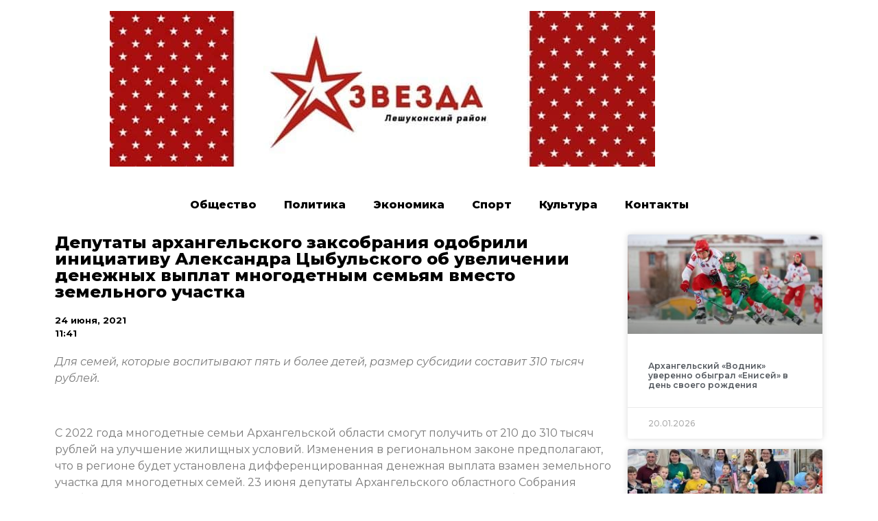

--- FILE ---
content_type: text/html; charset=UTF-8
request_url: https://leshukonskoe.online/2021/06/24/%D0%B4%D0%B5%D0%BF%D1%83%D1%82%D0%B0%D1%82%D1%8B-%D0%B0%D1%80%D1%85%D0%B0%D0%BD%D0%B3%D0%B5%D0%BB%D1%8C%D1%81%D0%BA%D0%BE%D0%B3%D0%BE-%D0%B7%D0%B0%D0%BA%D1%81%D0%BE%D0%B1%D1%80%D0%B0%D0%BD%D0%B8%D1%8F/
body_size: 10461
content:
<!doctype html>
<html lang="ru-RU">
<head>
	<meta charset="UTF-8">
		<meta name="viewport" content="width=device-width, initial-scale=1">
	<link rel="profile" href="https://gmpg.org/xfn/11">
	<title>Депутаты архангельского заксобрания одобрили инициативу Александра Цыбульского об увеличении денежных выплат многодетным семьям вместо земельного участка &#8212; Звезда. Лешуконский район</title>
<meta name='robots' content='max-image-preview:large' />
<link rel="alternate" type="application/rss+xml" title="Звезда. Лешуконский район &raquo; Лента" href="https://leshukonskoe.online/feed/" />
<link rel="alternate" type="application/rss+xml" title="Звезда. Лешуконский район &raquo; Лента комментариев" href="https://leshukonskoe.online/comments/feed/" />
<link rel="alternate" type="application/rss+xml" title="Звезда. Лешуконский район &raquo; Лента комментариев к &laquo;Депутаты архангельского заксобрания одобрили инициативу Александра Цыбульского об увеличении денежных выплат многодетным семьям вместо земельного участка&raquo;" href="https://leshukonskoe.online/2021/06/24/%d0%b4%d0%b5%d0%bf%d1%83%d1%82%d0%b0%d1%82%d1%8b-%d0%b0%d1%80%d1%85%d0%b0%d0%bd%d0%b3%d0%b5%d0%bb%d1%8c%d1%81%d0%ba%d0%be%d0%b3%d0%be-%d0%b7%d0%b0%d0%ba%d1%81%d0%be%d0%b1%d1%80%d0%b0%d0%bd%d0%b8%d1%8f/feed/" />
<script type="text/javascript">
/* <![CDATA[ */
window._wpemojiSettings = {"baseUrl":"https:\/\/s.w.org\/images\/core\/emoji\/15.0.3\/72x72\/","ext":".png","svgUrl":"https:\/\/s.w.org\/images\/core\/emoji\/15.0.3\/svg\/","svgExt":".svg","source":{"concatemoji":"https:\/\/leshukonskoe.online\/wp-includes\/js\/wp-emoji-release.min.js?ver=6.6.4"}};
/*! This file is auto-generated */
!function(i,n){var o,s,e;function c(e){try{var t={supportTests:e,timestamp:(new Date).valueOf()};sessionStorage.setItem(o,JSON.stringify(t))}catch(e){}}function p(e,t,n){e.clearRect(0,0,e.canvas.width,e.canvas.height),e.fillText(t,0,0);var t=new Uint32Array(e.getImageData(0,0,e.canvas.width,e.canvas.height).data),r=(e.clearRect(0,0,e.canvas.width,e.canvas.height),e.fillText(n,0,0),new Uint32Array(e.getImageData(0,0,e.canvas.width,e.canvas.height).data));return t.every(function(e,t){return e===r[t]})}function u(e,t,n){switch(t){case"flag":return n(e,"\ud83c\udff3\ufe0f\u200d\u26a7\ufe0f","\ud83c\udff3\ufe0f\u200b\u26a7\ufe0f")?!1:!n(e,"\ud83c\uddfa\ud83c\uddf3","\ud83c\uddfa\u200b\ud83c\uddf3")&&!n(e,"\ud83c\udff4\udb40\udc67\udb40\udc62\udb40\udc65\udb40\udc6e\udb40\udc67\udb40\udc7f","\ud83c\udff4\u200b\udb40\udc67\u200b\udb40\udc62\u200b\udb40\udc65\u200b\udb40\udc6e\u200b\udb40\udc67\u200b\udb40\udc7f");case"emoji":return!n(e,"\ud83d\udc26\u200d\u2b1b","\ud83d\udc26\u200b\u2b1b")}return!1}function f(e,t,n){var r="undefined"!=typeof WorkerGlobalScope&&self instanceof WorkerGlobalScope?new OffscreenCanvas(300,150):i.createElement("canvas"),a=r.getContext("2d",{willReadFrequently:!0}),o=(a.textBaseline="top",a.font="600 32px Arial",{});return e.forEach(function(e){o[e]=t(a,e,n)}),o}function t(e){var t=i.createElement("script");t.src=e,t.defer=!0,i.head.appendChild(t)}"undefined"!=typeof Promise&&(o="wpEmojiSettingsSupports",s=["flag","emoji"],n.supports={everything:!0,everythingExceptFlag:!0},e=new Promise(function(e){i.addEventListener("DOMContentLoaded",e,{once:!0})}),new Promise(function(t){var n=function(){try{var e=JSON.parse(sessionStorage.getItem(o));if("object"==typeof e&&"number"==typeof e.timestamp&&(new Date).valueOf()<e.timestamp+604800&&"object"==typeof e.supportTests)return e.supportTests}catch(e){}return null}();if(!n){if("undefined"!=typeof Worker&&"undefined"!=typeof OffscreenCanvas&&"undefined"!=typeof URL&&URL.createObjectURL&&"undefined"!=typeof Blob)try{var e="postMessage("+f.toString()+"("+[JSON.stringify(s),u.toString(),p.toString()].join(",")+"));",r=new Blob([e],{type:"text/javascript"}),a=new Worker(URL.createObjectURL(r),{name:"wpTestEmojiSupports"});return void(a.onmessage=function(e){c(n=e.data),a.terminate(),t(n)})}catch(e){}c(n=f(s,u,p))}t(n)}).then(function(e){for(var t in e)n.supports[t]=e[t],n.supports.everything=n.supports.everything&&n.supports[t],"flag"!==t&&(n.supports.everythingExceptFlag=n.supports.everythingExceptFlag&&n.supports[t]);n.supports.everythingExceptFlag=n.supports.everythingExceptFlag&&!n.supports.flag,n.DOMReady=!1,n.readyCallback=function(){n.DOMReady=!0}}).then(function(){return e}).then(function(){var e;n.supports.everything||(n.readyCallback(),(e=n.source||{}).concatemoji?t(e.concatemoji):e.wpemoji&&e.twemoji&&(t(e.twemoji),t(e.wpemoji)))}))}((window,document),window._wpemojiSettings);
/* ]]> */
</script>
<style id='wp-emoji-styles-inline-css' type='text/css'>

	img.wp-smiley, img.emoji {
		display: inline !important;
		border: none !important;
		box-shadow: none !important;
		height: 1em !important;
		width: 1em !important;
		margin: 0 0.07em !important;
		vertical-align: -0.1em !important;
		background: none !important;
		padding: 0 !important;
	}
</style>
<link rel='stylesheet' id='wp-block-library-css' href='https://leshukonskoe.online/wp-includes/css/dist/block-library/style.min.css?ver=6.6.4' type='text/css' media='all' />
<style id='classic-theme-styles-inline-css' type='text/css'>
/*! This file is auto-generated */
.wp-block-button__link{color:#fff;background-color:#32373c;border-radius:9999px;box-shadow:none;text-decoration:none;padding:calc(.667em + 2px) calc(1.333em + 2px);font-size:1.125em}.wp-block-file__button{background:#32373c;color:#fff;text-decoration:none}
</style>
<style id='global-styles-inline-css' type='text/css'>
:root{--wp--preset--aspect-ratio--square: 1;--wp--preset--aspect-ratio--4-3: 4/3;--wp--preset--aspect-ratio--3-4: 3/4;--wp--preset--aspect-ratio--3-2: 3/2;--wp--preset--aspect-ratio--2-3: 2/3;--wp--preset--aspect-ratio--16-9: 16/9;--wp--preset--aspect-ratio--9-16: 9/16;--wp--preset--color--black: #000000;--wp--preset--color--cyan-bluish-gray: #abb8c3;--wp--preset--color--white: #ffffff;--wp--preset--color--pale-pink: #f78da7;--wp--preset--color--vivid-red: #cf2e2e;--wp--preset--color--luminous-vivid-orange: #ff6900;--wp--preset--color--luminous-vivid-amber: #fcb900;--wp--preset--color--light-green-cyan: #7bdcb5;--wp--preset--color--vivid-green-cyan: #00d084;--wp--preset--color--pale-cyan-blue: #8ed1fc;--wp--preset--color--vivid-cyan-blue: #0693e3;--wp--preset--color--vivid-purple: #9b51e0;--wp--preset--gradient--vivid-cyan-blue-to-vivid-purple: linear-gradient(135deg,rgba(6,147,227,1) 0%,rgb(155,81,224) 100%);--wp--preset--gradient--light-green-cyan-to-vivid-green-cyan: linear-gradient(135deg,rgb(122,220,180) 0%,rgb(0,208,130) 100%);--wp--preset--gradient--luminous-vivid-amber-to-luminous-vivid-orange: linear-gradient(135deg,rgba(252,185,0,1) 0%,rgba(255,105,0,1) 100%);--wp--preset--gradient--luminous-vivid-orange-to-vivid-red: linear-gradient(135deg,rgba(255,105,0,1) 0%,rgb(207,46,46) 100%);--wp--preset--gradient--very-light-gray-to-cyan-bluish-gray: linear-gradient(135deg,rgb(238,238,238) 0%,rgb(169,184,195) 100%);--wp--preset--gradient--cool-to-warm-spectrum: linear-gradient(135deg,rgb(74,234,220) 0%,rgb(151,120,209) 20%,rgb(207,42,186) 40%,rgb(238,44,130) 60%,rgb(251,105,98) 80%,rgb(254,248,76) 100%);--wp--preset--gradient--blush-light-purple: linear-gradient(135deg,rgb(255,206,236) 0%,rgb(152,150,240) 100%);--wp--preset--gradient--blush-bordeaux: linear-gradient(135deg,rgb(254,205,165) 0%,rgb(254,45,45) 50%,rgb(107,0,62) 100%);--wp--preset--gradient--luminous-dusk: linear-gradient(135deg,rgb(255,203,112) 0%,rgb(199,81,192) 50%,rgb(65,88,208) 100%);--wp--preset--gradient--pale-ocean: linear-gradient(135deg,rgb(255,245,203) 0%,rgb(182,227,212) 50%,rgb(51,167,181) 100%);--wp--preset--gradient--electric-grass: linear-gradient(135deg,rgb(202,248,128) 0%,rgb(113,206,126) 100%);--wp--preset--gradient--midnight: linear-gradient(135deg,rgb(2,3,129) 0%,rgb(40,116,252) 100%);--wp--preset--font-size--small: 13px;--wp--preset--font-size--medium: 20px;--wp--preset--font-size--large: 36px;--wp--preset--font-size--x-large: 42px;--wp--preset--spacing--20: 0.44rem;--wp--preset--spacing--30: 0.67rem;--wp--preset--spacing--40: 1rem;--wp--preset--spacing--50: 1.5rem;--wp--preset--spacing--60: 2.25rem;--wp--preset--spacing--70: 3.38rem;--wp--preset--spacing--80: 5.06rem;--wp--preset--shadow--natural: 6px 6px 9px rgba(0, 0, 0, 0.2);--wp--preset--shadow--deep: 12px 12px 50px rgba(0, 0, 0, 0.4);--wp--preset--shadow--sharp: 6px 6px 0px rgba(0, 0, 0, 0.2);--wp--preset--shadow--outlined: 6px 6px 0px -3px rgba(255, 255, 255, 1), 6px 6px rgba(0, 0, 0, 1);--wp--preset--shadow--crisp: 6px 6px 0px rgba(0, 0, 0, 1);}:where(.is-layout-flex){gap: 0.5em;}:where(.is-layout-grid){gap: 0.5em;}body .is-layout-flex{display: flex;}.is-layout-flex{flex-wrap: wrap;align-items: center;}.is-layout-flex > :is(*, div){margin: 0;}body .is-layout-grid{display: grid;}.is-layout-grid > :is(*, div){margin: 0;}:where(.wp-block-columns.is-layout-flex){gap: 2em;}:where(.wp-block-columns.is-layout-grid){gap: 2em;}:where(.wp-block-post-template.is-layout-flex){gap: 1.25em;}:where(.wp-block-post-template.is-layout-grid){gap: 1.25em;}.has-black-color{color: var(--wp--preset--color--black) !important;}.has-cyan-bluish-gray-color{color: var(--wp--preset--color--cyan-bluish-gray) !important;}.has-white-color{color: var(--wp--preset--color--white) !important;}.has-pale-pink-color{color: var(--wp--preset--color--pale-pink) !important;}.has-vivid-red-color{color: var(--wp--preset--color--vivid-red) !important;}.has-luminous-vivid-orange-color{color: var(--wp--preset--color--luminous-vivid-orange) !important;}.has-luminous-vivid-amber-color{color: var(--wp--preset--color--luminous-vivid-amber) !important;}.has-light-green-cyan-color{color: var(--wp--preset--color--light-green-cyan) !important;}.has-vivid-green-cyan-color{color: var(--wp--preset--color--vivid-green-cyan) !important;}.has-pale-cyan-blue-color{color: var(--wp--preset--color--pale-cyan-blue) !important;}.has-vivid-cyan-blue-color{color: var(--wp--preset--color--vivid-cyan-blue) !important;}.has-vivid-purple-color{color: var(--wp--preset--color--vivid-purple) !important;}.has-black-background-color{background-color: var(--wp--preset--color--black) !important;}.has-cyan-bluish-gray-background-color{background-color: var(--wp--preset--color--cyan-bluish-gray) !important;}.has-white-background-color{background-color: var(--wp--preset--color--white) !important;}.has-pale-pink-background-color{background-color: var(--wp--preset--color--pale-pink) !important;}.has-vivid-red-background-color{background-color: var(--wp--preset--color--vivid-red) !important;}.has-luminous-vivid-orange-background-color{background-color: var(--wp--preset--color--luminous-vivid-orange) !important;}.has-luminous-vivid-amber-background-color{background-color: var(--wp--preset--color--luminous-vivid-amber) !important;}.has-light-green-cyan-background-color{background-color: var(--wp--preset--color--light-green-cyan) !important;}.has-vivid-green-cyan-background-color{background-color: var(--wp--preset--color--vivid-green-cyan) !important;}.has-pale-cyan-blue-background-color{background-color: var(--wp--preset--color--pale-cyan-blue) !important;}.has-vivid-cyan-blue-background-color{background-color: var(--wp--preset--color--vivid-cyan-blue) !important;}.has-vivid-purple-background-color{background-color: var(--wp--preset--color--vivid-purple) !important;}.has-black-border-color{border-color: var(--wp--preset--color--black) !important;}.has-cyan-bluish-gray-border-color{border-color: var(--wp--preset--color--cyan-bluish-gray) !important;}.has-white-border-color{border-color: var(--wp--preset--color--white) !important;}.has-pale-pink-border-color{border-color: var(--wp--preset--color--pale-pink) !important;}.has-vivid-red-border-color{border-color: var(--wp--preset--color--vivid-red) !important;}.has-luminous-vivid-orange-border-color{border-color: var(--wp--preset--color--luminous-vivid-orange) !important;}.has-luminous-vivid-amber-border-color{border-color: var(--wp--preset--color--luminous-vivid-amber) !important;}.has-light-green-cyan-border-color{border-color: var(--wp--preset--color--light-green-cyan) !important;}.has-vivid-green-cyan-border-color{border-color: var(--wp--preset--color--vivid-green-cyan) !important;}.has-pale-cyan-blue-border-color{border-color: var(--wp--preset--color--pale-cyan-blue) !important;}.has-vivid-cyan-blue-border-color{border-color: var(--wp--preset--color--vivid-cyan-blue) !important;}.has-vivid-purple-border-color{border-color: var(--wp--preset--color--vivid-purple) !important;}.has-vivid-cyan-blue-to-vivid-purple-gradient-background{background: var(--wp--preset--gradient--vivid-cyan-blue-to-vivid-purple) !important;}.has-light-green-cyan-to-vivid-green-cyan-gradient-background{background: var(--wp--preset--gradient--light-green-cyan-to-vivid-green-cyan) !important;}.has-luminous-vivid-amber-to-luminous-vivid-orange-gradient-background{background: var(--wp--preset--gradient--luminous-vivid-amber-to-luminous-vivid-orange) !important;}.has-luminous-vivid-orange-to-vivid-red-gradient-background{background: var(--wp--preset--gradient--luminous-vivid-orange-to-vivid-red) !important;}.has-very-light-gray-to-cyan-bluish-gray-gradient-background{background: var(--wp--preset--gradient--very-light-gray-to-cyan-bluish-gray) !important;}.has-cool-to-warm-spectrum-gradient-background{background: var(--wp--preset--gradient--cool-to-warm-spectrum) !important;}.has-blush-light-purple-gradient-background{background: var(--wp--preset--gradient--blush-light-purple) !important;}.has-blush-bordeaux-gradient-background{background: var(--wp--preset--gradient--blush-bordeaux) !important;}.has-luminous-dusk-gradient-background{background: var(--wp--preset--gradient--luminous-dusk) !important;}.has-pale-ocean-gradient-background{background: var(--wp--preset--gradient--pale-ocean) !important;}.has-electric-grass-gradient-background{background: var(--wp--preset--gradient--electric-grass) !important;}.has-midnight-gradient-background{background: var(--wp--preset--gradient--midnight) !important;}.has-small-font-size{font-size: var(--wp--preset--font-size--small) !important;}.has-medium-font-size{font-size: var(--wp--preset--font-size--medium) !important;}.has-large-font-size{font-size: var(--wp--preset--font-size--large) !important;}.has-x-large-font-size{font-size: var(--wp--preset--font-size--x-large) !important;}
:where(.wp-block-post-template.is-layout-flex){gap: 1.25em;}:where(.wp-block-post-template.is-layout-grid){gap: 1.25em;}
:where(.wp-block-columns.is-layout-flex){gap: 2em;}:where(.wp-block-columns.is-layout-grid){gap: 2em;}
:root :where(.wp-block-pullquote){font-size: 1.5em;line-height: 1.6;}
</style>
<link rel='stylesheet' id='hello-elementor-css' href='https://leshukonskoe.online/wp-content/themes/hello-elementor/style.min.css?ver=2.5.0' type='text/css' media='all' />
<link rel='stylesheet' id='hello-elementor-theme-style-css' href='https://leshukonskoe.online/wp-content/themes/hello-elementor/theme.min.css?ver=2.5.0' type='text/css' media='all' />
<link rel='stylesheet' id='elementor-icons-css' href='https://leshukonskoe.online/wp-content/plugins/elementor/assets/lib/eicons/css/elementor-icons.min.css?ver=5.15.0' type='text/css' media='all' />
<link rel='stylesheet' id='elementor-frontend-legacy-css' href='https://leshukonskoe.online/wp-content/plugins/elementor/assets/css/frontend-legacy.min.css?ver=3.6.6' type='text/css' media='all' />
<link rel='stylesheet' id='elementor-frontend-css' href='https://leshukonskoe.online/wp-content/plugins/elementor/assets/css/frontend.min.css?ver=3.6.6' type='text/css' media='all' />
<link rel='stylesheet' id='elementor-post-3-css' href='https://leshukonskoe.online/wp-content/uploads/sites/7/elementor/css/post-3.css?ver=1696853287' type='text/css' media='all' />
<link rel='stylesheet' id='elementor-pro-css' href='https://leshukonskoe.online/wp-content/plugins/elementor-pro/assets/css/frontend.min.css?ver=3.0.10' type='text/css' media='all' />
<link rel='stylesheet' id='elementor-global-css' href='https://leshukonskoe.online/wp-content/uploads/sites/7/elementor/css/global.css?ver=1696853287' type='text/css' media='all' />
<link rel='stylesheet' id='elementor-post-172-css' href='https://leshukonskoe.online/wp-content/uploads/sites/7/elementor/css/post-172.css?ver=1696853319' type='text/css' media='all' />
<link rel='stylesheet' id='google-fonts-1-css' href='https://fonts.googleapis.com/css?family=Roboto%3A100%2C100italic%2C200%2C200italic%2C300%2C300italic%2C400%2C400italic%2C500%2C500italic%2C600%2C600italic%2C700%2C700italic%2C800%2C800italic%2C900%2C900italic%7CRoboto+Slab%3A100%2C100italic%2C200%2C200italic%2C300%2C300italic%2C400%2C400italic%2C500%2C500italic%2C600%2C600italic%2C700%2C700italic%2C800%2C800italic%2C900%2C900italic%7CMontserrat%3A100%2C100italic%2C200%2C200italic%2C300%2C300italic%2C400%2C400italic%2C500%2C500italic%2C600%2C600italic%2C700%2C700italic%2C800%2C800italic%2C900%2C900italic&#038;display=auto&#038;subset=cyrillic&#038;ver=6.6.4' type='text/css' media='all' />
<link rel="https://api.w.org/" href="https://leshukonskoe.online/wp-json/" /><link rel="alternate" title="JSON" type="application/json" href="https://leshukonskoe.online/wp-json/wp/v2/posts/106897" /><link rel="EditURI" type="application/rsd+xml" title="RSD" href="https://leshukonskoe.online/xmlrpc.php?rsd" />
<meta name="generator" content="WordPress 6.6.4" />
<link rel="canonical" href="https://leshukonskoe.online/2021/06/24/%d0%b4%d0%b5%d0%bf%d1%83%d1%82%d0%b0%d1%82%d1%8b-%d0%b0%d1%80%d1%85%d0%b0%d0%bd%d0%b3%d0%b5%d0%bb%d1%8c%d1%81%d0%ba%d0%be%d0%b3%d0%be-%d0%b7%d0%b0%d0%ba%d1%81%d0%be%d0%b1%d1%80%d0%b0%d0%bd%d0%b8%d1%8f/" />
<link rel='shortlink' href='https://leshukonskoe.online/?p=106897' />
<link rel="alternate" title="oEmbed (JSON)" type="application/json+oembed" href="https://leshukonskoe.online/wp-json/oembed/1.0/embed?url=https%3A%2F%2Fleshukonskoe.online%2F2021%2F06%2F24%2F%25d0%25b4%25d0%25b5%25d0%25bf%25d1%2583%25d1%2582%25d0%25b0%25d1%2582%25d1%258b-%25d0%25b0%25d1%2580%25d1%2585%25d0%25b0%25d0%25bd%25d0%25b3%25d0%25b5%25d0%25bb%25d1%258c%25d1%2581%25d0%25ba%25d0%25be%25d0%25b3%25d0%25be-%25d0%25b7%25d0%25b0%25d0%25ba%25d1%2581%25d0%25be%25d0%25b1%25d1%2580%25d0%25b0%25d0%25bd%25d0%25b8%25d1%258f%2F" />
<link rel="alternate" title="oEmbed (XML)" type="text/xml+oembed" href="https://leshukonskoe.online/wp-json/oembed/1.0/embed?url=https%3A%2F%2Fleshukonskoe.online%2F2021%2F06%2F24%2F%25d0%25b4%25d0%25b5%25d0%25bf%25d1%2583%25d1%2582%25d0%25b0%25d1%2582%25d1%258b-%25d0%25b0%25d1%2580%25d1%2585%25d0%25b0%25d0%25bd%25d0%25b3%25d0%25b5%25d0%25bb%25d1%258c%25d1%2581%25d0%25ba%25d0%25be%25d0%25b3%25d0%25be-%25d0%25b7%25d0%25b0%25d0%25ba%25d1%2581%25d0%25be%25d0%25b1%25d1%2580%25d0%25b0%25d0%25bd%25d0%25b8%25d1%258f%2F&#038;format=xml" />
		
<link rel="icon" href="https://leshukonskoe.online/wp-content/uploads/sites/7/2021/10/cropped-20-32x32.png" sizes="32x32" />
<link rel="icon" href="https://leshukonskoe.online/wp-content/uploads/sites/7/2021/10/cropped-20-192x192.png" sizes="192x192" />
<link rel="apple-touch-icon" href="https://leshukonskoe.online/wp-content/uploads/sites/7/2021/10/cropped-20-180x180.png" />
<meta name="msapplication-TileImage" content="https://leshukonskoe.online/wp-content/uploads/sites/7/2021/10/cropped-20-270x270.png" />
</head>
<body data-rsssl=1 class="post-template-default single single-post postid-106897 single-format-standard wp-custom-logo elementor-default elementor-kit-3 elementor-page-172">

<a class="skip-link screen-reader-text" href="#content">
	Перейти к содержимому</a>

<header id="site-header" class="site-header" role="banner">

	<div class="site-branding">
		<a href="https://leshukonskoe.online/" class="custom-logo-link" rel="home"><img width="795" height="227" src="https://leshukonskoe.online/wp-content/uploads/sites/7/2021/09/cropped-KN90Jgst1P4.jpg" class="custom-logo" alt="Звезда. Лешуконский район" decoding="async" fetchpriority="high" srcset="https://leshukonskoe.online/wp-content/uploads/sites/7/2021/09/cropped-KN90Jgst1P4.jpg 795w, https://leshukonskoe.online/wp-content/uploads/sites/7/2021/09/cropped-KN90Jgst1P4-300x86.jpg 300w, https://leshukonskoe.online/wp-content/uploads/sites/7/2021/09/cropped-KN90Jgst1P4-768x219.jpg 768w" sizes="(max-width: 795px) 100vw, 795px" /></a>	</div>

	</header>
		<div data-elementor-type="single-post" data-elementor-id="172" class="elementor elementor-172 elementor-location-single post-106897 post type-post status-publish format-standard hentry category-4 tag-7 tag-164 tag-165">
		<div class="elementor-section-wrap">
					<section class="elementor-section elementor-top-section elementor-element elementor-element-2fc6cd2a elementor-section-boxed elementor-section-height-default elementor-section-height-default" data-id="2fc6cd2a" data-element_type="section">
						<div class="elementor-container elementor-column-gap-default">
							<div class="elementor-row">
					<div class="elementor-column elementor-col-100 elementor-top-column elementor-element elementor-element-9df943d" data-id="9df943d" data-element_type="column">
			<div class="elementor-column-wrap elementor-element-populated">
							<div class="elementor-widget-wrap">
						<div class="elementor-element elementor-element-298f9bcd elementor-nav-menu__align-center elementor-nav-menu--indicator-classic elementor-nav-menu--dropdown-tablet elementor-nav-menu__text-align-aside elementor-nav-menu--toggle elementor-nav-menu--burger elementor-widget elementor-widget-nav-menu" data-id="298f9bcd" data-element_type="widget" data-settings="{&quot;layout&quot;:&quot;horizontal&quot;,&quot;toggle&quot;:&quot;burger&quot;}" data-widget_type="nav-menu.default">
				<div class="elementor-widget-container">
						<nav role="navigation" class="elementor-nav-menu--main elementor-nav-menu__container elementor-nav-menu--layout-horizontal e--pointer-text e--animation-grow"><ul id="menu-1-298f9bcd" class="elementor-nav-menu"><li class="menu-item menu-item-type-taxonomy menu-item-object-category menu-item-159607"><a href="https://leshukonskoe.online/category/%d0%be%d0%b1%d1%89%d0%b5%d1%81%d1%82%d0%b2%d0%be/" class="elementor-item">Общество</a></li>
<li class="menu-item menu-item-type-taxonomy menu-item-object-category menu-item-159611"><a href="https://leshukonskoe.online/category/%d0%bf%d0%be%d0%bb%d0%b8%d1%82%d0%b8%d0%ba%d0%b0/" class="elementor-item">Политика</a></li>
<li class="menu-item menu-item-type-taxonomy menu-item-object-category menu-item-159610"><a href="https://leshukonskoe.online/category/%d1%8d%d0%ba%d0%be%d0%bd%d0%be%d0%bc%d0%b8%d0%ba%d0%b0/" class="elementor-item">Экономика</a></li>
<li class="menu-item menu-item-type-taxonomy menu-item-object-category menu-item-159609"><a href="https://leshukonskoe.online/category/%d1%81%d0%bf%d0%be%d1%80%d1%82/" class="elementor-item">Спорт</a></li>
<li class="menu-item menu-item-type-taxonomy menu-item-object-category menu-item-159608"><a href="https://leshukonskoe.online/category/%d0%ba%d1%83%d0%bb%d1%8c%d1%82%d1%83%d1%80%d0%b0/" class="elementor-item">Культура</a></li>
<li class="menu-item menu-item-type-post_type menu-item-object-page menu-item-160111"><a href="https://leshukonskoe.online/%d0%ba%d0%be%d0%bd%d1%82%d0%b0%d0%ba%d1%82%d1%8b/" class="elementor-item">Контакты</a></li>
</ul></nav>
					<div class="elementor-menu-toggle" role="button" tabindex="0" aria-label="Menu Toggle" aria-expanded="false">
			<i class="eicon-menu-bar" aria-hidden="true"></i>
			<span class="elementor-screen-only">Menu</span>
		</div>
			<nav class="elementor-nav-menu--dropdown elementor-nav-menu__container" role="navigation" aria-hidden="true"><ul id="menu-2-298f9bcd" class="elementor-nav-menu"><li class="menu-item menu-item-type-taxonomy menu-item-object-category menu-item-159607"><a href="https://leshukonskoe.online/category/%d0%be%d0%b1%d1%89%d0%b5%d1%81%d1%82%d0%b2%d0%be/" class="elementor-item">Общество</a></li>
<li class="menu-item menu-item-type-taxonomy menu-item-object-category menu-item-159611"><a href="https://leshukonskoe.online/category/%d0%bf%d0%be%d0%bb%d0%b8%d1%82%d0%b8%d0%ba%d0%b0/" class="elementor-item">Политика</a></li>
<li class="menu-item menu-item-type-taxonomy menu-item-object-category menu-item-159610"><a href="https://leshukonskoe.online/category/%d1%8d%d0%ba%d0%be%d0%bd%d0%be%d0%bc%d0%b8%d0%ba%d0%b0/" class="elementor-item">Экономика</a></li>
<li class="menu-item menu-item-type-taxonomy menu-item-object-category menu-item-159609"><a href="https://leshukonskoe.online/category/%d1%81%d0%bf%d0%be%d1%80%d1%82/" class="elementor-item">Спорт</a></li>
<li class="menu-item menu-item-type-taxonomy menu-item-object-category menu-item-159608"><a href="https://leshukonskoe.online/category/%d0%ba%d1%83%d0%bb%d1%8c%d1%82%d1%83%d1%80%d0%b0/" class="elementor-item">Культура</a></li>
<li class="menu-item menu-item-type-post_type menu-item-object-page menu-item-160111"><a href="https://leshukonskoe.online/%d0%ba%d0%be%d0%bd%d1%82%d0%b0%d0%ba%d1%82%d1%8b/" class="elementor-item">Контакты</a></li>
</ul></nav>
				</div>
				</div>
						</div>
					</div>
		</div>
								</div>
					</div>
		</section>
				<section class="elementor-section elementor-top-section elementor-element elementor-element-3a6f03e8 elementor-section-boxed elementor-section-height-default elementor-section-height-default" data-id="3a6f03e8" data-element_type="section">
						<div class="elementor-container elementor-column-gap-default">
							<div class="elementor-row">
					<div class="elementor-column elementor-col-50 elementor-top-column elementor-element elementor-element-45f628ed" data-id="45f628ed" data-element_type="column">
			<div class="elementor-column-wrap elementor-element-populated">
							<div class="elementor-widget-wrap">
						<div class="elementor-element elementor-element-38900ff1 elementor-invisible elementor-widget elementor-widget-theme-post-title elementor-page-title elementor-widget-heading" data-id="38900ff1" data-element_type="widget" data-settings="{&quot;_animation&quot;:&quot;fadeInLeft&quot;}" data-widget_type="theme-post-title.default">
				<div class="elementor-widget-container">
			<h1 class="elementor-heading-title elementor-size-default">Депутаты архангельского заксобрания одобрили инициативу Александра Цыбульского об увеличении денежных выплат многодетным семьям вместо земельного участка</h1>		</div>
				</div>
				<div class="elementor-element elementor-element-35062769 elementor-widget elementor-widget-post-info" data-id="35062769" data-element_type="widget" data-widget_type="post-info.default">
				<div class="elementor-widget-container">
					<ul class="elementor-icon-list-items elementor-post-info">
					<li class="elementor-icon-list-item elementor-repeater-item-d5d40db" itemprop="datePublished">
						<a href="https://leshukonskoe.online/2021/06/24/">
														<span class="elementor-icon-list-text elementor-post-info__item elementor-post-info__item--type-date">
										24 июня, 2021					</span>
									</a>
				</li>
				<li class="elementor-icon-list-item elementor-repeater-item-4e5732d">
													<span class="elementor-icon-list-text elementor-post-info__item elementor-post-info__item--type-time">
										11:41					</span>
								</li>
				</ul>
				</div>
				</div>
				<div class="elementor-element elementor-element-7746cfe7 elementor-invisible elementor-widget elementor-widget-theme-post-content" data-id="7746cfe7" data-element_type="widget" data-settings="{&quot;_animation&quot;:&quot;fadeInUp&quot;}" data-widget_type="theme-post-content.default">
				<div class="elementor-widget-container">
			
<p><em>Для семей, которые воспитывают пять и более детей, размер субсидии составит 310 тысяч рублей.</em></p>



<figure class="wp-block-image size-large"><img decoding="async" src="https://84.201.189.138/leshukonskoe/wp-content/uploads/sites/7/2021/06/Депутаты-архангельского-заксобрания-одобрили-инициативу-Александра-Цыбульского.jpg" alt="" class="wp-image-106898"/></figure>



<p>С 2022 года многодетные семьи Архангельской области смогут получить от 210 до 310 тысяч рублей на улучшение жилищных условий. Изменения в региональном законе предполагают, что в регионе будет установлена дифференцированная денежная выплата взамен земельного участка для многодетных семей. 23 июня депутаты Архангельского областного Собрания одобрили законопроект, инициированный главой региона Александром Цыбульским.</p>



<p>По словам губернатора, изменения в законе позволят оказывать поддержку более адресно, ориентируясь на финансовую нагрузку семьи. В тех случаях, когда многодетная семья не может начать строить дом самостоятельно, она сможет обратиться за единовременной выплатой на погашение ипотечного кредита или возведение пристройки к дому.</p>



<p>Единовременные денежные выплаты предоставляются многодетным семьям Поморья взамен земельного участка с 2019 года. В течение 2020 года этой мерой поддержки воспользовались более 640 семей.</p>
		</div>
				</div>
						</div>
					</div>
		</div>
				<div class="elementor-column elementor-col-50 elementor-top-column elementor-element elementor-element-2c433bd8" data-id="2c433bd8" data-element_type="column">
			<div class="elementor-column-wrap elementor-element-populated">
							<div class="elementor-widget-wrap">
						<div class="elementor-element elementor-element-386a61f elementor-grid-1 elementor-grid-tablet-2 elementor-grid-mobile-1 elementor-posts--thumbnail-top elementor-card-shadow-yes elementor-posts__hover-gradient elementor-widget elementor-widget-posts" data-id="386a61f" data-element_type="widget" data-settings="{&quot;cards_row_gap&quot;:{&quot;unit&quot;:&quot;px&quot;,&quot;size&quot;:15,&quot;sizes&quot;:[]},&quot;cards_columns&quot;:&quot;1&quot;,&quot;cards_columns_tablet&quot;:&quot;2&quot;,&quot;cards_columns_mobile&quot;:&quot;1&quot;}" data-widget_type="posts.cards">
				<div class="elementor-widget-container">
					<div class="elementor-posts-container elementor-posts elementor-posts--skin-cards elementor-grid">
				<article class="elementor-post elementor-grid-item post-168291 post type-post status-publish format-standard has-post-thumbnail hentry category-715 tag-9">
			<div class="elementor-post__card">
				<a class="elementor-post__thumbnail__link" href="https://leshukonskoe.online/2026/01/20/%d0%b0%d1%80%d1%85%d0%b0%d0%bd%d0%b3%d0%b5%d0%bb%d1%8c%d1%81%d0%ba%d0%b8%d0%b9-%d0%b2%d0%be%d0%b4%d0%bd%d0%b8%d0%ba-%d1%83%d0%b2%d0%b5%d1%80%d0%b5%d0%bd%d0%bd%d0%be-%d0%be%d0%b1%d1%8b/" >
			<div class="elementor-post__thumbnail"><img width="300" height="180" src="https://leshukonskoe.online/wp-content/uploads/sites/7/2026/01/696dd4b6a9dde-1-scaled-300x180.jpg" class="attachment-medium size-medium" alt="" decoding="async" srcset="https://leshukonskoe.online/wp-content/uploads/sites/7/2026/01/696dd4b6a9dde-1-scaled-300x180.jpg 300w, https://leshukonskoe.online/wp-content/uploads/sites/7/2026/01/696dd4b6a9dde-1-scaled-1024x614.jpg 1024w, https://leshukonskoe.online/wp-content/uploads/sites/7/2026/01/696dd4b6a9dde-1-scaled-768x461.jpg 768w, https://leshukonskoe.online/wp-content/uploads/sites/7/2026/01/696dd4b6a9dde-1-scaled-1536x922.jpg 1536w, https://leshukonskoe.online/wp-content/uploads/sites/7/2026/01/696dd4b6a9dde-1-scaled-2048x1229.jpg 2048w" sizes="(max-width: 300px) 100vw, 300px" /></div>
		</a>
				<div class="elementor-post__text">
				<h3 class="elementor-post__title">
			<a href="https://leshukonskoe.online/2026/01/20/%d0%b0%d1%80%d1%85%d0%b0%d0%bd%d0%b3%d0%b5%d0%bb%d1%8c%d1%81%d0%ba%d0%b8%d0%b9-%d0%b2%d0%be%d0%b4%d0%bd%d0%b8%d0%ba-%d1%83%d0%b2%d0%b5%d1%80%d0%b5%d0%bd%d0%bd%d0%be-%d0%be%d0%b1%d1%8b/" >
				Архангельский «Водник» уверенно обыграл «Енисей» в день своего рождения			</a>
		</h3>
				</div>
				<div class="elementor-post__meta-data">
					<span class="elementor-post-date">
			20.01.2026		</span>
				</div>
					</div>
		</article>
				<article class="elementor-post elementor-grid-item post-168288 post type-post status-publish format-standard has-post-thumbnail hentry category-715 tag-9">
			<div class="elementor-post__card">
				<a class="elementor-post__thumbnail__link" href="https://leshukonskoe.online/2026/01/19/%d0%be%d1%80%d0%b3%d0%b0%d0%bd%d1%8b-%d0%b7%d0%b0%d0%b3%d1%81-%d0%b0%d1%80%d1%85%d0%b0%d0%bd%d0%b3%d0%b5%d0%bb%d1%8c%d1%81%d0%ba%d0%be%d0%b9-%d0%be%d0%b1%d0%bb%d0%b0%d1%81%d1%82%d0%b8-%d0%bf%d1%80/" >
			<div class="elementor-post__thumbnail"><img width="300" height="225" src="https://leshukonskoe.online/wp-content/uploads/sites/7/2026/01/69695e13c9c07-300x225.jpg" class="attachment-medium size-medium" alt="" decoding="async" srcset="https://leshukonskoe.online/wp-content/uploads/sites/7/2026/01/69695e13c9c07-300x225.jpg 300w, https://leshukonskoe.online/wp-content/uploads/sites/7/2026/01/69695e13c9c07-1024x768.jpg 1024w, https://leshukonskoe.online/wp-content/uploads/sites/7/2026/01/69695e13c9c07-768x576.jpg 768w, https://leshukonskoe.online/wp-content/uploads/sites/7/2026/01/69695e13c9c07-1536x1152.jpg 1536w, https://leshukonskoe.online/wp-content/uploads/sites/7/2026/01/69695e13c9c07.jpg 1688w" sizes="(max-width: 300px) 100vw, 300px" /></div>
		</a>
				<div class="elementor-post__text">
				<h3 class="elementor-post__title">
			<a href="https://leshukonskoe.online/2026/01/19/%d0%be%d1%80%d0%b3%d0%b0%d0%bd%d1%8b-%d0%b7%d0%b0%d0%b3%d1%81-%d0%b0%d1%80%d1%85%d0%b0%d0%bd%d0%b3%d0%b5%d0%bb%d1%8c%d1%81%d0%ba%d0%be%d0%b9-%d0%be%d0%b1%d0%bb%d0%b0%d1%81%d1%82%d0%b8-%d0%bf%d1%80/" >
				Органы ЗАГС Архангельской области провели 740 мероприятий в 2025 году			</a>
		</h3>
				</div>
				<div class="elementor-post__meta-data">
					<span class="elementor-post-date">
			19.01.2026		</span>
				</div>
					</div>
		</article>
				<article class="elementor-post elementor-grid-item post-168284 post type-post status-publish format-standard has-post-thumbnail hentry category-715 category-432 tag-7 tag-9">
			<div class="elementor-post__card">
				<a class="elementor-post__thumbnail__link" href="https://leshukonskoe.online/2026/01/19/%d0%b2-%d1%85%d0%be%d0%bb%d0%bc%d0%be%d0%b3%d0%be%d1%80%d0%b0%d1%85-%d0%bf%d0%be%d1%81%d0%bb%d0%b5-%d0%ba%d0%b0%d0%bf%d0%b8%d1%82%d0%b0%d0%bb%d1%8c%d0%bd%d0%be%d0%b3%d0%be-%d1%80%d0%b5%d0%bc%d0%be/" >
			<div class="elementor-post__thumbnail"><img width="300" height="180" src="https://leshukonskoe.online/wp-content/uploads/sites/7/2026/01/6969ed2bf3d42-1-scaled-300x180.jpg" class="attachment-medium size-medium" alt="" decoding="async" srcset="https://leshukonskoe.online/wp-content/uploads/sites/7/2026/01/6969ed2bf3d42-1-scaled-300x180.jpg 300w, https://leshukonskoe.online/wp-content/uploads/sites/7/2026/01/6969ed2bf3d42-1-scaled-1024x614.jpg 1024w, https://leshukonskoe.online/wp-content/uploads/sites/7/2026/01/6969ed2bf3d42-1-scaled-768x461.jpg 768w, https://leshukonskoe.online/wp-content/uploads/sites/7/2026/01/6969ed2bf3d42-1-scaled-1536x922.jpg 1536w, https://leshukonskoe.online/wp-content/uploads/sites/7/2026/01/6969ed2bf3d42-1-scaled-2048x1229.jpg 2048w" sizes="(max-width: 300px) 100vw, 300px" /></div>
		</a>
				<div class="elementor-post__text">
				<h3 class="elementor-post__title">
			<a href="https://leshukonskoe.online/2026/01/19/%d0%b2-%d1%85%d0%be%d0%bb%d0%bc%d0%be%d0%b3%d0%be%d1%80%d0%b0%d1%85-%d0%bf%d0%be%d1%81%d0%bb%d0%b5-%d0%ba%d0%b0%d0%bf%d0%b8%d1%82%d0%b0%d0%bb%d1%8c%d0%bd%d0%be%d0%b3%d0%be-%d1%80%d0%b5%d0%bc%d0%be/" >
				В Холмогорах после капитального ремонта открылся детский сад «Журавушка»			</a>
		</h3>
				</div>
				<div class="elementor-post__meta-data">
					<span class="elementor-post-date">
			19.01.2026		</span>
				</div>
					</div>
		</article>
				<article class="elementor-post elementor-grid-item post-168281 post type-post status-publish format-standard has-post-thumbnail hentry category-715 tag-9">
			<div class="elementor-post__card">
				<a class="elementor-post__thumbnail__link" href="https://leshukonskoe.online/2026/01/18/%d1%80%d0%b8%d1%81%d0%ba%d0%be%d0%b2%d0%b0%d0%bd%d0%bd%d0%be%d0%b5-%d0%b7%d0%b5%d0%bc%d0%bb%d0%b5%d0%b4%d0%b5%d0%bb%d0%b8%d0%b5-%d0%b8-%d0%b1%d0%be%d0%bb%d1%8c%d1%88%d0%be%d0%b9-%d1%80%d0%b5%d0%b7/" >
			<div class="elementor-post__thumbnail"><img width="300" height="225" src="https://leshukonskoe.online/wp-content/uploads/sites/7/2026/01/696a2e0631f8f-300x225.jpg" class="attachment-medium size-medium" alt="" decoding="async" loading="lazy" srcset="https://leshukonskoe.online/wp-content/uploads/sites/7/2026/01/696a2e0631f8f-300x225.jpg 300w, https://leshukonskoe.online/wp-content/uploads/sites/7/2026/01/696a2e0631f8f-1024x768.jpg 1024w, https://leshukonskoe.online/wp-content/uploads/sites/7/2026/01/696a2e0631f8f-768x576.jpg 768w, https://leshukonskoe.online/wp-content/uploads/sites/7/2026/01/696a2e0631f8f-1536x1152.jpg 1536w, https://leshukonskoe.online/wp-content/uploads/sites/7/2026/01/696a2e0631f8f.jpg 1688w" sizes="(max-width: 300px) 100vw, 300px" /></div>
		</a>
				<div class="elementor-post__text">
				<h3 class="elementor-post__title">
			<a href="https://leshukonskoe.online/2026/01/18/%d1%80%d0%b8%d1%81%d0%ba%d0%be%d0%b2%d0%b0%d0%bd%d0%bd%d0%be%d0%b5-%d0%b7%d0%b5%d0%bc%d0%bb%d0%b5%d0%b4%d0%b5%d0%bb%d0%b8%d0%b5-%d0%b8-%d0%b1%d0%be%d0%bb%d1%8c%d1%88%d0%be%d0%b9-%d1%80%d0%b5%d0%b7/" >
				Рискованное земледелие и большой результат: чем Архангельская область кормит Россию			</a>
		</h3>
				</div>
				<div class="elementor-post__meta-data">
					<span class="elementor-post-date">
			18.01.2026		</span>
				</div>
					</div>
		</article>
				<article class="elementor-post elementor-grid-item post-168277 post type-post status-publish format-standard has-post-thumbnail hentry category-715 category-432 tag-7 tag-9">
			<div class="elementor-post__card">
				<a class="elementor-post__thumbnail__link" href="https://leshukonskoe.online/2026/01/18/%d0%b2%d0%be%d0%bb%d0%be%d0%bd%d1%82%d0%b5%d1%80%d1%8b-%d0%bf%d0%be%d0%bc%d0%be%d1%80%d1%8c%d1%8f-%d0%be%d1%82%d0%bf%d1%80%d0%b0%d0%b2%d0%b8%d0%bb%d0%b8-%d0%b2%d0%be%d0%b5%d0%bd%d0%bd%d0%be%d1%81/" >
			<div class="elementor-post__thumbnail"><img width="300" height="180" src="https://leshukonskoe.online/wp-content/uploads/sites/7/2026/01/696a165ec68d4-1-scaled-300x180.jpg" class="attachment-medium size-medium" alt="" decoding="async" loading="lazy" srcset="https://leshukonskoe.online/wp-content/uploads/sites/7/2026/01/696a165ec68d4-1-scaled-300x180.jpg 300w, https://leshukonskoe.online/wp-content/uploads/sites/7/2026/01/696a165ec68d4-1-scaled-1024x614.jpg 1024w, https://leshukonskoe.online/wp-content/uploads/sites/7/2026/01/696a165ec68d4-1-scaled-768x461.jpg 768w, https://leshukonskoe.online/wp-content/uploads/sites/7/2026/01/696a165ec68d4-1-scaled-1536x922.jpg 1536w, https://leshukonskoe.online/wp-content/uploads/sites/7/2026/01/696a165ec68d4-1-scaled-2048x1229.jpg 2048w" sizes="(max-width: 300px) 100vw, 300px" /></div>
		</a>
				<div class="elementor-post__text">
				<h3 class="elementor-post__title">
			<a href="https://leshukonskoe.online/2026/01/18/%d0%b2%d0%be%d0%bb%d0%be%d0%bd%d1%82%d0%b5%d1%80%d1%8b-%d0%bf%d0%be%d0%bc%d0%be%d1%80%d1%8c%d1%8f-%d0%be%d1%82%d0%bf%d1%80%d0%b0%d0%b2%d0%b8%d0%bb%d0%b8-%d0%b2%d0%be%d0%b5%d0%bd%d0%bd%d0%be%d1%81/" >
				Волонтеры Поморья отправили военнослужащим первую в этом году партию гуманитарного груза			</a>
		</h3>
				</div>
				<div class="elementor-post__meta-data">
					<span class="elementor-post-date">
			18.01.2026		</span>
				</div>
					</div>
		</article>
				<article class="elementor-post elementor-grid-item post-168274 post type-post status-publish format-standard has-post-thumbnail hentry category-715 tag-9">
			<div class="elementor-post__card">
				<a class="elementor-post__thumbnail__link" href="https://leshukonskoe.online/2026/01/17/%d0%b2-%d1%80%d0%be%d1%81%d1%81%d0%b8%d0%b8-%d1%81%d1%82%d0%b0%d1%80%d1%82%d0%be%d0%b2%d0%b0%d0%bb%d0%b0-%d1%81%d0%be%d1%86%d0%b8%d0%b0%d0%bb%d1%8c%d0%bd%d0%b0%d1%8f-%d0%ba%d0%b0%d0%bc%d0%bf%d0%b0/" >
			<div class="elementor-post__thumbnail"><img width="300" height="225" src="https://leshukonskoe.online/wp-content/uploads/sites/7/2026/01/6968abaf8af96-300x225.jpg" class="attachment-medium size-medium" alt="" decoding="async" loading="lazy" srcset="https://leshukonskoe.online/wp-content/uploads/sites/7/2026/01/6968abaf8af96-300x225.jpg 300w, https://leshukonskoe.online/wp-content/uploads/sites/7/2026/01/6968abaf8af96-1024x768.jpg 1024w, https://leshukonskoe.online/wp-content/uploads/sites/7/2026/01/6968abaf8af96-768x576.jpg 768w, https://leshukonskoe.online/wp-content/uploads/sites/7/2026/01/6968abaf8af96-1536x1152.jpg 1536w, https://leshukonskoe.online/wp-content/uploads/sites/7/2026/01/6968abaf8af96.jpg 1688w" sizes="(max-width: 300px) 100vw, 300px" /></div>
		</a>
				<div class="elementor-post__text">
				<h3 class="elementor-post__title">
			<a href="https://leshukonskoe.online/2026/01/17/%d0%b2-%d1%80%d0%be%d1%81%d1%81%d0%b8%d0%b8-%d1%81%d1%82%d0%b0%d1%80%d1%82%d0%be%d0%b2%d0%b0%d0%bb%d0%b0-%d1%81%d0%be%d1%86%d0%b8%d0%b0%d0%bb%d1%8c%d0%bd%d0%b0%d1%8f-%d0%ba%d0%b0%d0%bc%d0%bf%d0%b0/" >
				В России стартовала социальная кампания «Жизнь без алкоголя»			</a>
		</h3>
				</div>
				<div class="elementor-post__meta-data">
					<span class="elementor-post-date">
			17.01.2026		</span>
				</div>
					</div>
		</article>
				</div>
				</div>
				</div>
						</div>
					</div>
		</div>
								</div>
					</div>
		</section>
				</div>
		</div>
		<footer id="site-footer" class="site-footer" role="contentinfo">
	</footer>

<link rel='stylesheet' id='e-animations-css' href='https://leshukonskoe.online/wp-content/plugins/elementor/assets/lib/animations/animations.min.css?ver=3.6.6' type='text/css' media='all' />
<script type="text/javascript" src="https://leshukonskoe.online/wp-includes/js/jquery/jquery.min.js?ver=3.7.1" id="jquery-core-js"></script>
<script type="text/javascript" src="https://leshukonskoe.online/wp-includes/js/jquery/jquery-migrate.min.js?ver=3.4.1" id="jquery-migrate-js"></script>
<script type="text/javascript" src="https://leshukonskoe.online/wp-content/plugins/elementor-pro/assets/lib/smartmenus/jquery.smartmenus.min.js?ver=1.0.1" id="smartmenus-js"></script>
<script type="text/javascript" src="https://leshukonskoe.online/wp-includes/js/imagesloaded.min.js?ver=5.0.0" id="imagesloaded-js"></script>
<script type="text/javascript" src="https://leshukonskoe.online/wp-content/plugins/elementor/assets/js/webpack.runtime.min.js?ver=3.6.6" id="elementor-webpack-runtime-js"></script>
<script type="text/javascript" src="https://leshukonskoe.online/wp-content/plugins/elementor/assets/js/frontend-modules.min.js?ver=3.6.6" id="elementor-frontend-modules-js"></script>
<script type="text/javascript" src="https://leshukonskoe.online/wp-content/plugins/elementor-pro/assets/lib/sticky/jquery.sticky.min.js?ver=3.0.10" id="elementor-sticky-js"></script>
<script type="text/javascript" id="elementor-pro-frontend-js-before">
/* <![CDATA[ */
var ElementorProFrontendConfig = {"ajaxurl":"https:\/\/leshukonskoe.online\/wp-admin\/admin-ajax.php","nonce":"17f2c0268a","i18n":{"toc_no_headings_found":"No headings were found on this page."},"shareButtonsNetworks":{"facebook":{"title":"Facebook","has_counter":true},"twitter":{"title":"Twitter"},"google":{"title":"Google+","has_counter":true},"linkedin":{"title":"LinkedIn","has_counter":true},"pinterest":{"title":"Pinterest","has_counter":true},"reddit":{"title":"Reddit","has_counter":true},"vk":{"title":"VK","has_counter":true},"odnoklassniki":{"title":"OK","has_counter":true},"tumblr":{"title":"Tumblr"},"digg":{"title":"Digg"},"skype":{"title":"Skype"},"stumbleupon":{"title":"StumbleUpon","has_counter":true},"mix":{"title":"Mix"},"telegram":{"title":"Telegram"},"pocket":{"title":"Pocket","has_counter":true},"xing":{"title":"XING","has_counter":true},"whatsapp":{"title":"WhatsApp"},"email":{"title":"Email"},"print":{"title":"Print"}},"facebook_sdk":{"lang":"ru_RU","app_id":""},"lottie":{"defaultAnimationUrl":"https:\/\/leshukonskoe.online\/wp-content\/plugins\/elementor-pro\/modules\/lottie\/assets\/animations\/default.json"}};
/* ]]> */
</script>
<script type="text/javascript" src="https://leshukonskoe.online/wp-content/plugins/elementor-pro/assets/js/frontend.min.js?ver=3.0.10" id="elementor-pro-frontend-js"></script>
<script type="text/javascript" src="https://leshukonskoe.online/wp-content/plugins/elementor/assets/lib/waypoints/waypoints.min.js?ver=4.0.2" id="elementor-waypoints-js"></script>
<script type="text/javascript" src="https://leshukonskoe.online/wp-includes/js/jquery/ui/core.min.js?ver=1.13.3" id="jquery-ui-core-js"></script>
<script type="text/javascript" src="https://leshukonskoe.online/wp-content/plugins/elementor/assets/lib/swiper/swiper.min.js?ver=5.3.6" id="swiper-js"></script>
<script type="text/javascript" src="https://leshukonskoe.online/wp-content/plugins/elementor/assets/lib/share-link/share-link.min.js?ver=3.6.6" id="share-link-js"></script>
<script type="text/javascript" src="https://leshukonskoe.online/wp-content/plugins/elementor/assets/lib/dialog/dialog.min.js?ver=4.9.0" id="elementor-dialog-js"></script>
<script type="text/javascript" id="elementor-frontend-js-before">
/* <![CDATA[ */
var elementorFrontendConfig = {"environmentMode":{"edit":false,"wpPreview":false,"isScriptDebug":false},"i18n":{"shareOnFacebook":"\u041f\u043e\u0434\u0435\u043b\u0438\u0442\u044c\u0441\u044f \u0432 Facebook","shareOnTwitter":"\u041f\u043e\u0434\u0435\u043b\u0438\u0442\u044c\u0441\u044f \u0432 Twitter","pinIt":"\u0417\u0430\u043f\u0438\u043d\u0438\u0442\u044c","download":"\u0421\u043a\u0430\u0447\u0430\u0442\u044c","downloadImage":"\u0421\u043a\u0430\u0447\u0430\u0442\u044c \u0438\u0437\u043e\u0431\u0440\u0430\u0436\u0435\u043d\u0438\u0435","fullscreen":"\u0412\u043e \u0432\u0435\u0441\u044c \u044d\u043a\u0440\u0430\u043d","zoom":"\u0423\u0432\u0435\u043b\u0438\u0447\u0435\u043d\u0438\u0435","share":"\u041f\u043e\u0434\u0435\u043b\u0438\u0442\u044c\u0441\u044f","playVideo":"\u041f\u0440\u043e\u0438\u0433\u0440\u0430\u0442\u044c \u0432\u0438\u0434\u0435\u043e","previous":"\u041d\u0430\u0437\u0430\u0434","next":"\u0414\u0430\u043b\u0435\u0435","close":"\u0417\u0430\u043a\u0440\u044b\u0442\u044c"},"is_rtl":false,"breakpoints":{"xs":0,"sm":480,"md":768,"lg":1025,"xl":1440,"xxl":1600},"responsive":{"breakpoints":{"mobile":{"label":"\u0422\u0435\u043b\u0435\u0444\u043e\u043d","value":767,"default_value":767,"direction":"max","is_enabled":true},"mobile_extra":{"label":"\u0422\u0435\u043b\u0435\u0444\u043e\u043d \u0414\u043e\u043f\u043e\u043b\u043d\u0438\u0442\u0435\u043b\u044c\u043d\u043e\u0435","value":880,"default_value":880,"direction":"max","is_enabled":false},"tablet":{"label":"\u041f\u043b\u0430\u043d\u0448\u0435\u0442","value":1024,"default_value":1024,"direction":"max","is_enabled":true},"tablet_extra":{"label":"\u041f\u043b\u0430\u043d\u0448\u0435\u0442 \u0414\u043e\u043f\u043e\u043b\u043d\u0438\u0442\u0435\u043b\u044c\u043d\u043e\u0435","value":1200,"default_value":1200,"direction":"max","is_enabled":false},"laptop":{"label":"\u041d\u043e\u0443\u0442\u0431\u0443\u043a","value":1366,"default_value":1366,"direction":"max","is_enabled":false},"widescreen":{"label":"\u0428\u0438\u0440\u043e\u043a\u043e\u0444\u043e\u0440\u043c\u0430\u0442\u043d\u044b\u0435","value":2400,"default_value":2400,"direction":"min","is_enabled":false}}},"version":"3.6.6","is_static":false,"experimentalFeatures":{"e_import_export":true,"e_hidden_wordpress_widgets":true,"landing-pages":true,"elements-color-picker":true,"favorite-widgets":true,"admin-top-bar":true},"urls":{"assets":"https:\/\/leshukonskoe.online\/wp-content\/plugins\/elementor\/assets\/"},"settings":{"page":[],"editorPreferences":[]},"kit":{"active_breakpoints":["viewport_mobile","viewport_tablet"],"global_image_lightbox":"yes","lightbox_enable_counter":"yes","lightbox_enable_fullscreen":"yes","lightbox_enable_zoom":"yes","lightbox_enable_share":"yes","lightbox_title_src":"title","lightbox_description_src":"description"},"post":{"id":106897,"title":"%D0%94%D0%B5%D0%BF%D1%83%D1%82%D0%B0%D1%82%D1%8B%20%D0%B0%D1%80%D1%85%D0%B0%D0%BD%D0%B3%D0%B5%D0%BB%D1%8C%D1%81%D0%BA%D0%BE%D0%B3%D0%BE%20%D0%B7%D0%B0%D0%BA%D1%81%D0%BE%D0%B1%D1%80%D0%B0%D0%BD%D0%B8%D1%8F%20%D0%BE%D0%B4%D0%BE%D0%B1%D1%80%D0%B8%D0%BB%D0%B8%20%D0%B8%D0%BD%D0%B8%D1%86%D0%B8%D0%B0%D1%82%D0%B8%D0%B2%D1%83%20%D0%90%D0%BB%D0%B5%D0%BA%D1%81%D0%B0%D0%BD%D0%B4%D1%80%D0%B0%20%D0%A6%D1%8B%D0%B1%D1%83%D0%BB%D1%8C%D1%81%D0%BA%D0%BE%D0%B3%D0%BE%20%D0%BE%D0%B1%20%D1%83%D0%B2%D0%B5%D0%BB%D0%B8%D1%87%D0%B5%D0%BD%D0%B8%D0%B8%20%D0%B4%D0%B5%D0%BD%D0%B5%D0%B6%D0%BD%D1%8B%D1%85%20%D0%B2%D1%8B%D0%BF%D0%BB%D0%B0%D1%82%20%D0%BC%D0%BD%D0%BE%D0%B3%D0%BE%D0%B4%D0%B5%D1%82%D0%BD%D1%8B%D0%BC%20%D1%81%D0%B5%D0%BC%D1%8C%D1%8F%D0%BC%20%D0%B2%D0%BC%D0%B5%D1%81%D1%82%D0%BE%20%D0%B7%D0%B5%D0%BC%D0%B5%D0%BB%D1%8C%D0%BD%D0%BE%D0%B3%D0%BE%20%D1%83%D1%87%D0%B0%D1%81%D1%82%D0%BA%D0%B0%20%E2%80%94%20%D0%97%D0%B2%D0%B5%D0%B7%D0%B4%D0%B0.%20%D0%9B%D0%B5%D1%88%D1%83%D0%BA%D0%BE%D0%BD%D1%81%D0%BA%D0%B8%D0%B9%20%D1%80%D0%B0%D0%B9%D0%BE%D0%BD","excerpt":"","featuredImage":false}};
/* ]]> */
</script>
<script type="text/javascript" src="https://leshukonskoe.online/wp-content/plugins/elementor/assets/js/frontend.min.js?ver=3.6.6" id="elementor-frontend-js"></script>
<script type="text/javascript" src="https://leshukonskoe.online/wp-content/plugins/elementor/assets/js/preloaded-modules.min.js?ver=3.6.6" id="preloaded-modules-js"></script>

</body>
</html>


--- FILE ---
content_type: text/css
request_url: https://leshukonskoe.online/wp-content/uploads/sites/7/elementor/css/post-172.css?ver=1696853319
body_size: 653
content:
.elementor-172 .elementor-element.elementor-element-2fc6cd2a, .elementor-172 .elementor-element.elementor-element-2fc6cd2a > .elementor-background-overlay{border-radius:0px 0px 0px 0px;}.elementor-172 .elementor-element.elementor-element-298f9bcd .elementor-menu-toggle{margin:0 auto;}.elementor-172 .elementor-element.elementor-element-298f9bcd .elementor-nav-menu .elementor-item{font-family:"Montserrat", Sans-serif;font-weight:800;}.elementor-172 .elementor-element.elementor-element-298f9bcd .elementor-nav-menu--main .elementor-item{color:#000000;}.elementor-172 .elementor-element.elementor-element-298f9bcd .elementor-nav-menu--main .elementor-item:hover,
					.elementor-172 .elementor-element.elementor-element-298f9bcd .elementor-nav-menu--main .elementor-item.elementor-item-active,
					.elementor-172 .elementor-element.elementor-element-298f9bcd .elementor-nav-menu--main .elementor-item.highlighted,
					.elementor-172 .elementor-element.elementor-element-298f9bcd .elementor-nav-menu--main .elementor-item:focus{color:#FF0000;}.elementor-172 .elementor-element.elementor-element-298f9bcd .elementor-nav-menu--dropdown a, .elementor-172 .elementor-element.elementor-element-298f9bcd .elementor-menu-toggle{color:#000000;}.elementor-172 .elementor-element.elementor-element-38900ff1 .elementor-heading-title{color:#000000;font-family:"Montserrat", Sans-serif;font-size:24px;font-weight:800;}.elementor-172 .elementor-element.elementor-element-35062769 .elementor-icon-list-icon{width:14px;}.elementor-172 .elementor-element.elementor-element-35062769 .elementor-icon-list-icon i{font-size:14px;}.elementor-172 .elementor-element.elementor-element-35062769 .elementor-icon-list-icon svg{width:14px;}.elementor-172 .elementor-element.elementor-element-35062769 .elementor-icon-list-text, .elementor-172 .elementor-element.elementor-element-35062769 .elementor-icon-list-text a{color:#000000;}.elementor-172 .elementor-element.elementor-element-35062769 .elementor-icon-list-item{font-family:"Montserrat", Sans-serif;font-size:13px;font-weight:700;}.elementor-172 .elementor-element.elementor-element-7746cfe7{text-align:left;font-family:"Montserrat", Sans-serif;font-weight:400;}.elementor-172 .elementor-element.elementor-element-386a61f .elementor-posts-container .elementor-post__thumbnail{padding-bottom:calc( 0.51 * 100% );}.elementor-172 .elementor-element.elementor-element-386a61f:after{content:"0.51";}.elementor-172 .elementor-element.elementor-element-386a61f .elementor-post__meta-data span + span:before{content:"•";}.elementor-172 .elementor-element.elementor-element-386a61f{--grid-column-gap:15px;--grid-row-gap:15px;}.elementor-172 .elementor-element.elementor-element-386a61f .elementor-post__text{margin-top:20px;}.elementor-172 .elementor-element.elementor-element-386a61f .elementor-post__title, .elementor-172 .elementor-element.elementor-element-386a61f .elementor-post__title a{color:var( --e-global-color-secondary );font-family:"Montserrat", Sans-serif;font-size:12px;font-weight:600;}.elementor-172 .elementor-element.elementor-element-386a61f .elementor-post__meta-data{font-family:"Montserrat", Sans-serif;font-weight:500;}@media(max-width:767px){.elementor-172 .elementor-element.elementor-element-386a61f .elementor-posts-container .elementor-post__thumbnail{padding-bottom:calc( 0.5 * 100% );}.elementor-172 .elementor-element.elementor-element-386a61f:after{content:"0.5";}}@media(min-width:768px){.elementor-172 .elementor-element.elementor-element-45f628ed{width:73.244%;}.elementor-172 .elementor-element.elementor-element-2c433bd8{width:26.69%;}}